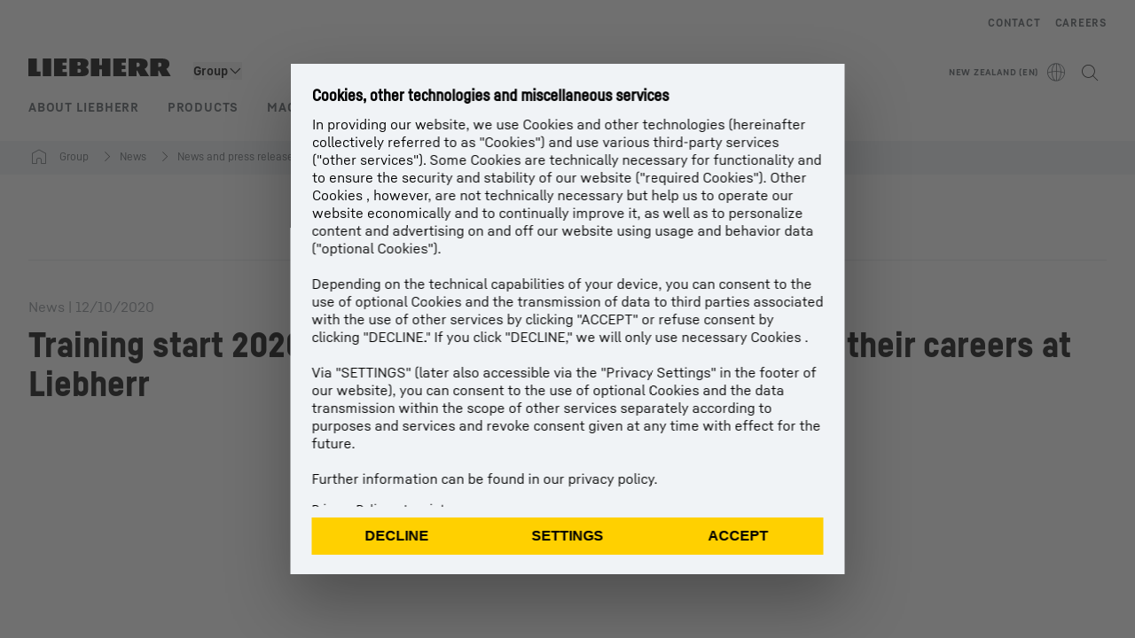

--- FILE ---
content_type: application/javascript; charset=UTF-8
request_url: https://www.liebherr.com/_next/static/chunks/71658.36938205fd441fdb.js
body_size: -1748
content:
"use strict";(self.webpackChunk_N_E=self.webpackChunk_N_E||[]).push([[71658],{25230:(e,n,l)=>{l.d(n,{N:()=>a,S:()=>t});let t=(e,n,l)=>(null==e?void 0:e.functionIdParams)&&Object.keys(null==e?void 0:e.functionIdParams).length>0&&(null==e?void 0:e.functionId)==="crossEntryPoint"?"/"+[n,"cross-entry-point",l,Object.values(e.functionIdParams)[0]].filter(Boolean).join("/"):null==e?void 0:e.href,a=e=>(null==e?void 0:e.anchor)?"".concat(e.href,"#").concat(e.anchor):null==e?void 0:e.href},71658:(e,n,l)=>{l.r(n),l.d(n,{default:()=>r});var t=l(37876),a=l(82842),i=l(87989),o=l(52960);let r=()=>{let{pageSocialShareLinksEnable:e,pageSocialShareLinks:n,metaInformation:l,url:r,isProduction:d}=(0,i.H)(),c=e=>()=>{var n,t;(0,o.cx)((0,o.Uy)({text:null==e?void 0:e.text,href:null===(n=e.href)||void 0===n?void 0:n.replace("{pageUrl}",r).replace("{pageTitle}",null!==(t=null==l?void 0:l.title)&&void 0!==t?t:""),uid:"social-share-bar-"+String(null==e?void 0:e.text)}),d)};return(0,t.jsx)(t.Fragment,{children:e&&n&&(0,t.jsx)("section",{"data-testid":"social-share-bar",children:(0,t.jsx)("div",{className:"content-container content-container-padding flex justify-center",children:(0,t.jsx)("ul",{className:"flex flex-row flex-nowrap gap-x-8",children:null==n?void 0:n.map(e=>{var n,i;let o=null===(n=e.href)||void 0===n?void 0:n.replace("{pageUrl}",r);return o=null==o?void 0:o.replace("{pageTitle}",null!==(i=null==l?void 0:l.title)&&void 0!==i?i:""),(0,t.jsx)("li",{children:(0,t.jsx)(a.A,{testId:"social-share-bar-icon",iconName:e.icon,href:o,title:e.title,onClick:c(e)})},e.icon)})})})})})}},82842:(e,n,l)=>{l.d(n,{A:()=>r});var t=l(37876),a=l(98690),i=l(25230);let o=l(14232).memo(e=>{var n;return(0,t.jsx)(t.Fragment,{children:(0,t.jsx)(a.Ud,{"data-testid":e.testId,onClick:e.onClick,onKeyUp:e.onKeyUp,...(e.href||e.anchor)&&!e.disableAnchorTag&&{href:(0,i.N)(e)},title:e.title,noAnchorCase:e.disableAnchorTag,target:e.target,label:e.text,colorInverted:e.colorInverted,type:"prominent",variant:null!==(n=e.variant)&&void 0!==n?n:e.iconName?"action":"cross",hovered:e.hovered,...void 0!==e.defineRoleAsLink&&{role:"link"},...void 0!==e.tabIndex&&{tabIndex:e.tabIndex},...e.additionalClasses&&{className:e.additionalClasses},children:e.iconName&&(0,t.jsx)(a.Dj,{slot:"icon",iconName:e.iconName})},e.variant)})});o.displayName="TextLink";let r=o}}]);